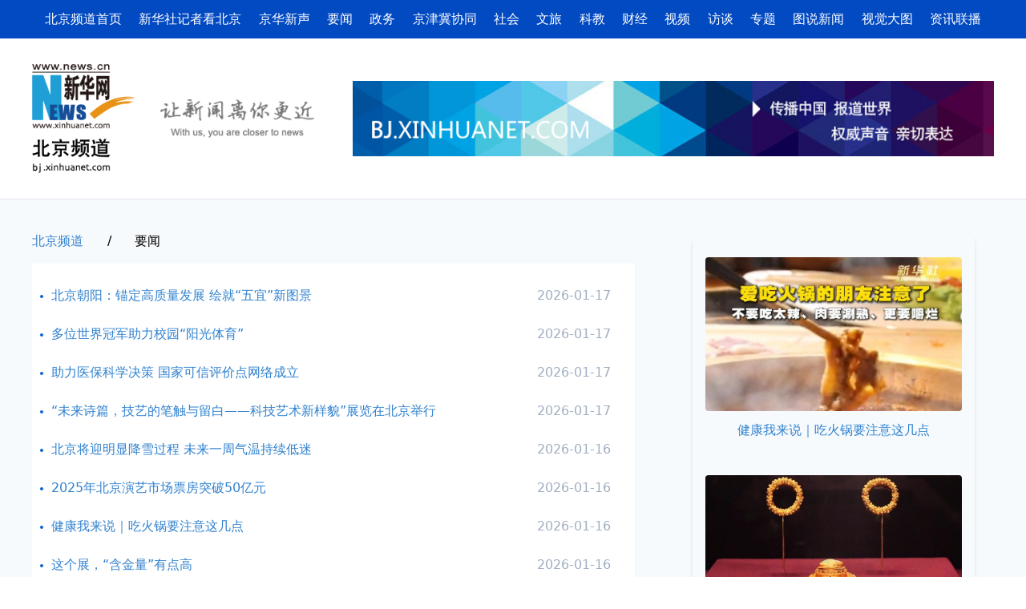

--- FILE ---
content_type: text/html; charset=utf-8
request_url: http://www.bj.news.cn/gdxw/index.htm
body_size: 4261
content:
<!DOCTYPE html><html><head><meta name="catalogs" content="01007006001"> <meta name="publishedtype" content="1"> <meta name="filetype" content="0"> <meta name="pagetype" content="2"> <meta name="templateId" content="bd3709f02d33401180ab26ccf808672c"> <link href="http://news.cn/favicon.ico" rel="shortcut icon" type="image/x-icon"> <meta charset="utf-8"> <meta name="viewport" content="width=device-width,initial-scale=1.0,user-scalable=0,minimum-scale=1.0,maximum-scale=1.0"> <meta name="apple-mobile-web-app-capable" content="yes"> <meta name="apple-mobile-web-app-status-bar-style" content="black"> <meta content="telephone=no" name="format-detection"> <meta http-equiv="X-UA-Compatible" content="IE=edge,chrome=1"> <title>新华网</title> <meta name="description" content=" "> <script src="http://www.news.cn/global/lib/jquery/jquery.min.js"></script> <script type="text/javascript" src="http://lib.news.cn/vue/vue2.6.12/vue.min.js"></script> <script type="text/javascript" src="http://lib.news.cn/common/superEdit4/dw_es5_2021.js"></script> <link href="http://bj.news.cn/sy202304/css/tailwind.min.css" rel="stylesheet"> <style>
        /*参考结构，根据实际情况自行修改*/
        .main {
            width: 1200px;
            margin: 0 auto;
        }

        .main-left {
            float: left;
            width: 900px;
        }

        .main-right {
            float: left;
            width: 290px;
        }

        .wz-list li {
            clear: both;
        }

        .wz-list span {
            float: right;
            width: 160px;
        }

        .top-upper {
            background-color: #024ac2;
        }

        .list-text-dot li:before {
            position: absolute;
            display: block;
            left: 10px;
            top: 23px;
            content: "";
            width: 4px;
            height: 4px;
            -webkit-border-radius: 50%;
            -moz-border-radius: 50%;
            border-radius: 50%;
            background: #0762cb;
        }

        .mNavCon {
            width: 100%;
            overflow-x: auto;
            /* height: 36px;
            line-height: 16px;
            background: #f47845; */
        }

        .mNavCon .mNavList {
            white-space: nowrap;
            /* height: 36px; */
            overflow-x: auto;
            width: 220%;
        }

        /*参考结构，根据实际情况自行修改*/

        @media (max-width: 760px) {
            .main {
                width: 100%;
            }
        }
    </style></head> <body><div class="w-full h-12 top-upper"><div class="main hidden md:flex flex-row justify-between text-white leading-10 px-4 py-1"><a href="/index.htm" target="_blank">北京频道首页</a> <a href="/jz/index.htm" target="_blank">新华社记者看北京</a> <a href="/jhxs/index.htm" target="_blank">京华新声</a> <a href="/gdxw/index.htm" target="_blank">要闻</a> <a href="/bjzw/index.htm" target="_blank">政务</a> <a href="/jjj/index.htm" target="_blank">京津冀协同</a> <a href="/sh/index.htm" target="_blank">社会</a> <a href="/wl/index.htm" target="_blank">文旅</a> <a href="/kj/index.htm" target="_blank">科教</a> <a href="/cj/index.htm" target="_blank">财经</a> <a href="/sp/index.htm" target="_blank">视频</a> <a href="/ft/index.htm" target="_blank">访谈</a> <a href="/zt/index.htm" target="_blank">专题</a> <a href="/tj/index.htm" target="_blank">图说新闻</a> <a href="/tp/index.htm" target="_blank">视觉大图</a> <a href="http://bj.news.cn/xxgj/index.html" target="_blank">资讯联播</a></div> <div class="mNavCon block md:hidden h-full"><div class="mNavList leading-10 text-white flex flex-row justify-between p-1"><a href="/jz/index.htm" target="_blank">新华社记者看北京</a> <a href="/jhxs/index.htm" target="_blank">京华新声</a> <a href="/gdxw/index.htm" target="_blank">要闻</a> <a href="/bjzw/index.htm" target="_blank">政务</a> <a href="/jjj/index.htm" target="_blank">京津冀</a> <a href="/sh/index.htm" target="_blank">社会</a> <a href="/wl/index.htm" target="_blank">文旅</a> <a href="/kj/index.htm" target="_blank">科教</a> <a href="/cj/index.htm" target="_blank">财经</a> <a href="/sp/index.htm" target="_blank">视频</a> <a href="/ft/index.htm" target="_blank">访谈</a> <a href="/zt/index.htm" target="_blank">专题</a> <a href="/tj/index.htm" target="_blank">图说</a> <a href="/tp/index.htm" target="_blank">视觉</a> <a href="http://bj.news.cn/xxgj/index.html" target="_blank">资讯联播</a></div></div></div> <div class="hidden md:flex flex-row flex-wrap items-center" style="width:1200px; margin: 0 auto; height: 200px;"><div class="flex flex-row flex-wrap items-center py-8  w-4/12"><img src="http://www.bj.news.cn/global/v1/lib/xpage/images/logo-xhwbj.png" alt="新华网" class="w-32"> <img src="http://www.bj.news.cn/global/v1/lib/xpage/images/text-xhw-220.png" class="px-8 h-12"></div> <div class="w-8/12"><img src="http://www.bj.news.cn/global/v1/lib/xpage/images/xhwbj-adv-1.jpg"></div></div> <div class="py-10 w-full border-t border-gray-300 bg-gray-100"><div class="flex flex-row main"><div class="md:pr-12 w-full md:w-8/12 h-auto"><div class="flex flex-row flex-wrap justify-between w-40 pb-4 ml-4 md:ml-0"><h2 class="text-blue-600 hover:text-blue-400"><a href="http://bj.news.cn" target="_blank">北京频道</a></h2><span>
                        / </span> <h2 data="datasource:1521a273fb4d4649b2260ae43d16442a" datatype="category">要闻</h2></div> <div class="py-4 bg-white"><ul class="wz-list list-text-dot pb-10" data="datasource:3f30ff8cc5494bc5b3d15481c144656b" datatype="ds" preview="ds_"><li class="flex flex-row items-top py-2 relative pl-6"><h2 class="inline-block w-full md:w-10/12 leading-loose text-blue-600 hover:text-blue-400"><a href="../20260117/ac15218fc23849009d4471fd504456f6/c.html" target="_blank">北京朝阳：锚定高质量发展 绘就“五宜”新图景</a></h2> <span class="hidden md:inline-block w-2/12 leading-loose text-center text-gray-500">2026-01-17</span></li><li class="flex flex-row items-top py-2 relative pl-6"><h2 class="inline-block w-full md:w-10/12 leading-loose text-blue-600 hover:text-blue-400"><a href="../20260117/b13034b6f15648ed9357c72a47291010/c.html" target="_blank">多位世界冠军助力校园“阳光体育”</a></h2> <span class="hidden md:inline-block w-2/12 leading-loose text-center text-gray-500">2026-01-17</span></li><li class="flex flex-row items-top py-2 relative pl-6"><h2 class="inline-block w-full md:w-10/12 leading-loose text-blue-600 hover:text-blue-400"><a href="../20260117/340297e2023046a9acbf19bf1e22a6d9/c.html" target="_blank">助力医保科学决策 国家可信评价点网络成立 </a></h2> <span class="hidden md:inline-block w-2/12 leading-loose text-center text-gray-500">2026-01-17</span></li><li class="flex flex-row items-top py-2 relative pl-6"><h2 class="inline-block w-full md:w-10/12 leading-loose text-blue-600 hover:text-blue-400"><a href="../20260117/43c719b037b74514829dacf0a3219540/c.html" target="_blank">“未来诗篇，技艺的笔触与留白——科技艺术新样貌”展览在北京举行</a></h2> <span class="hidden md:inline-block w-2/12 leading-loose text-center text-gray-500">2026-01-17</span></li><li class="flex flex-row items-top py-2 relative pl-6"><h2 class="inline-block w-full md:w-10/12 leading-loose text-blue-600 hover:text-blue-400"><a href="../20260116/905e3d4777374ad29bd61b37af6a6193/c.html" target="_blank">北京将迎明显降雪过程 未来一周气温持续低迷</a></h2> <span class="hidden md:inline-block w-2/12 leading-loose text-center text-gray-500">2026-01-16</span></li><li class="flex flex-row items-top py-2 relative pl-6"><h2 class="inline-block w-full md:w-10/12 leading-loose text-blue-600 hover:text-blue-400"><a href="../20260116/ec1a6cf2df5c4812afdafbb68c75cb73/c.html" target="_blank">2025年北京演艺市场票房突破50亿元</a></h2> <span class="hidden md:inline-block w-2/12 leading-loose text-center text-gray-500">2026-01-16</span></li><li class="flex flex-row items-top py-2 relative pl-6"><h2 class="inline-block w-full md:w-10/12 leading-loose text-blue-600 hover:text-blue-400"><a href="../20260116/4c750fda9fe04e91aa01d8f9f3715dbb/c.html" target="_blank">健康我来说｜吃火锅要注意这几点</a></h2> <span class="hidden md:inline-block w-2/12 leading-loose text-center text-gray-500">2026-01-16</span></li><li class="flex flex-row items-top py-2 relative pl-6"><h2 class="inline-block w-full md:w-10/12 leading-loose text-blue-600 hover:text-blue-400"><a href="../20260116/b632a5bdc44448b6bbdbde65745ec875/c.html" target="_blank">这个展，“含金量”有点高</a></h2> <span class="hidden md:inline-block w-2/12 leading-loose text-center text-gray-500">2026-01-16</span></li><li class="flex flex-row items-top py-2 relative pl-6"><h2 class="inline-block w-full md:w-10/12 leading-loose text-blue-600 hover:text-blue-400"><a href="../20260116/7ac71573a62d40d0bfc0677b6cf5675b/c.html" target="_blank">2025年北京接待入境游客548万人次 入境旅游加速发展</a></h2> <span class="hidden md:inline-block w-2/12 leading-loose text-center text-gray-500">2026-01-16</span></li><li class="flex flex-row items-top py-2 relative pl-6"><h2 class="inline-block w-full md:w-10/12 leading-loose text-blue-600 hover:text-blue-400"><a href="../20260116/977c9fd4d9084dbd8aa43af6e4d876e6/c.html" target="_blank">CBA常规赛：北京控股不敌江苏肯帝亚</a></h2> <span class="hidden md:inline-block w-2/12 leading-loose text-center text-gray-500">2026-01-16</span></li><li class="flex flex-row items-top py-2 relative pl-6"><h2 class="inline-block w-full md:w-10/12 leading-loose text-blue-600 hover:text-blue-400"><a href="../20260116/1621784dfc6449629dcf54d98e1e93ad/c.html" target="_blank">北京加快培育“超现场”产业</a></h2> <span class="hidden md:inline-block w-2/12 leading-loose text-center text-gray-500">2026-01-16</span></li><li class="flex flex-row items-top py-2 relative pl-6"><h2 class="inline-block w-full md:w-10/12 leading-loose text-blue-600 hover:text-blue-400"><a href="../20260116/eb29082284824f6eadd1ec0549677333/c.html" target="_blank">北京发布超1.4万亿元重点工程项目清单</a></h2> <span class="hidden md:inline-block w-2/12 leading-loose text-center text-gray-500">2026-01-16</span></li><li class="flex flex-row items-top py-2 relative pl-6"><h2 class="inline-block w-full md:w-10/12 leading-loose text-blue-600 hover:text-blue-400"><a href="../20260116/ff74c7e7b98b4fe5b1a94f281f576032/c.html" target="_blank">冬奥年，北京将迎四大洲花样滑冰锦标赛</a></h2> <span class="hidden md:inline-block w-2/12 leading-loose text-center text-gray-500">2026-01-16</span></li><li class="flex flex-row items-top py-2 relative pl-6"><h2 class="inline-block w-full md:w-10/12 leading-loose text-blue-600 hover:text-blue-400"><a href="../20260115/7a234c56c89c4ebe82839df948db158b/c.html" target="_blank">北京：炒菜机器人进校园 智慧食堂守护学生“舌尖”</a></h2> <span class="hidden md:inline-block w-2/12 leading-loose text-center text-gray-500">2026-01-15</span></li><li class="flex flex-row items-top py-2 relative pl-6"><h2 class="inline-block w-full md:w-10/12 leading-loose text-blue-600 hover:text-blue-400"><a href="../20260115/4015d7f6253f44f2a8bf9d6097a3df61/c.html" target="_blank">北京：《马赛克｜意大利永恒艺术的密码》开展</a></h2> <span class="hidden md:inline-block w-2/12 leading-loose text-center text-gray-500">2026-01-15</span></li><li class="flex flex-row items-top py-2 relative pl-6"><h2 class="inline-block w-full md:w-10/12 leading-loose text-blue-600 hover:text-blue-400"><a href="../20260115/6587d73d50cf46b0af7f8325b544c2c8/c.html" target="_blank">北京曲剧演绎曹禺名剧《雷雨》</a></h2> <span class="hidden md:inline-block w-2/12 leading-loose text-center text-gray-500">2026-01-15</span></li><li class="flex flex-row items-top py-2 relative pl-6"><h2 class="inline-block w-full md:w-10/12 leading-loose text-blue-600 hover:text-blue-400"><a href="../20260115/069859a6c990441485a81d432e1233d5/c.html" target="_blank">“十五五”期间北京顺义将建设国际临空都市港</a></h2> <span class="hidden md:inline-block w-2/12 leading-loose text-center text-gray-500">2026-01-15</span></li><li class="flex flex-row items-top py-2 relative pl-6"><h2 class="inline-block w-full md:w-10/12 leading-loose text-blue-600 hover:text-blue-400"><a href="../20260115/ce262a3670654c928575426fb186396c/c.html" target="_blank">北京丰台：推动城市精细化治理水平提升</a></h2> <span class="hidden md:inline-block w-2/12 leading-loose text-center text-gray-500">2026-01-15</span></li><li class="flex flex-row items-top py-2 relative pl-6"><h2 class="inline-block w-full md:w-10/12 leading-loose text-blue-600 hover:text-blue-400"><a href="../20260115/d44d1635eefd4bfba5c6780deaa84ddf/c.html" target="_blank">近200位专家学者在北大共议北京城市建设及京津冀协同发展</a></h2> <span class="hidden md:inline-block w-2/12 leading-loose text-center text-gray-500">2026-01-15</span></li><li class="flex flex-row items-top py-2 relative pl-6"><h2 class="inline-block w-full md:w-10/12 leading-loose text-blue-600 hover:text-blue-400"><a href="../20260115/759bb95d5e984d138232728c0d116393/c.html" target="_blank">北京昌平： 高质量发展让平原新城充满活力</a></h2> <span class="hidden md:inline-block w-2/12 leading-loose text-center text-gray-500">2026-01-15</span></li></ul> <div class="wz-list-more m-auto w-48 h-10 top-upper text-white text-center leading-loose rounded cursor-pointer border-4">
                        显示更多</div></div></div> <div class="hidden md:block w-4/12"><iframe src="http://bj.news.cn/assets/p2right.html" frameborder="0" style="width: 400px; height: 1000px;"></iframe></div></div></div> <div class="flex flex-row justify-center py-6 md:py-8 w-full bg-gray-200"><div style="width:1200px;"><div class="flex justify-center w-full h-auto px-8"><p class="inline-block w-full py-4 text-center text-sm leading-10 text-gray-700">
                    Copyright © 2000 - 2025 XINHUANET.com <br>
                    版权所有 新华网股份有限公司
                </p></div></div></div> <script>
        // http://tools.jb51.net/transcoding/html2js/  生成101-106行代码的在线工具

        $(document).ready(function ($) {
            // 加载更多
            var xpage01 = new Xhwpage({
                parentNode: '.wz-list',
                btn: '.wz-list-more',
                itemNode: '.wz-list',
                startSize: 20,
                pageSize: 10,
                isLoading: '加载中……',
                isHasMore: '加载更多 »',
                isEmpty: '暂无数据',
                isError: '加载失败，请重试',
                isNoMore: '暂无更多数据',
                template: ['<li class="flex flex-row items-top py-2 relative pl-6" v-for=\'(item,index) in datasource.datasource\' :key=\'index\'>',
                    '  <h2 class="inline-block w-full md:w-10/12 leading-loose text-blue-600 hover:text-blue-400">',
                    '    <a :href="item.publishUrl" target="_blank" v-if="item.contentType != \'Link\' " v-html="item.showTitle"></a>',
                    '    <div v-else v-html="item.showTitle"></div>',
                    '  </h2>',
                    '  <span class="hidden md:inline-block w-2/12 leading-loose text-center text-gray-500">{{item.publishTime|year}}-{{item.publishTime|month}}-{{item.publishTime|day}}</span>',
                    '</li>'].join("")
            })
        });
    </script><script src="//imgs.news.cn/webdig/xinhua_webdig.js" language="javascript" type="text/javascript" async></script></body></html>

--- FILE ---
content_type: text/html; charset=utf-8
request_url: http://bj.news.cn/assets/p2right.html
body_size: 1740
content:
<!DOCTYPE html><html><head><meta name="catalogs" content="01007006001"> <meta name="publishedtype" content="1"> <meta name="filetype" content="0"> <meta name="pagetype" content="2"> <meta name="templateId" content="217d52a8330a48c183aee083612d4ea4"> <link href="http://news.cn/favicon.ico" rel="shortcut icon" type="image/x-icon"> <meta charset="utf-8"> <meta name="viewport" content="width=device-width,initial-scale=1.0,user-scalable=0,minimum-scale=1.0,maximum-scale=1.0"> <meta name="apple-mobile-web-app-capable" content="yes"> <meta name="apple-mobile-web-app-status-bar-style" content="black"> <meta content="telephone=no" name="format-detection"> <meta http-equiv="X-UA-Compatible" content="IE=edge,chrome=1"> <title>新华网</title> <meta name="description" content=" "> <script src="http://www.news.cn/global/lib/jquery/jquery.min.js"></script> <script type="text/javascript" src="http://lib.news.cn/vue/vue2.6.12/vue.min.js"></script> <script type="text/javascript" src="http://lib.news.cn/common/superEdit4/dw_es5_2021.js"></script> <link href="http://bj.news.cn/sy202304/css/tailwind.min.css" rel="stylesheet"> <style>
        /*参考结构，根据实际情况自行修改*/
        .main {
            width: 1200px;
            margin: 0 auto;
        }

        .main-left {
            float: left;
            width: 900px;
        }

        .main-right {
            float: left;
            width: 290px;
        }

        .wz-list li {
            clear: both;
        }

        .wz-list span {
            float: right;
            width: 160px;
        }

        .top-upper {
            background-color: #024ac2;
        }

        .list-text-dot li:before {
            position: absolute;
            display: block;
            left: 10px;
            top: 23px;
            content: "";
            width: 4px;
            height: 4px;
            -webkit-border-radius: 50%;
            -moz-border-radius: 50%;
            border-radius: 50%;
            background: #0762cb;
        }

        .mNavCon {
            width: 100%;
            overflow-x: auto;
            /* height: 36px;
            line-height: 16px;
            background: #f47845; */
        }

        .mNavCon .mNavList {
            white-space: nowrap;
            /* height: 36px; */
            overflow-x: auto;
            width: 220%;
        }

        /*参考结构，根据实际情况自行修改*/

        @media (max-width: 760px) {
            .main {
                width: 100%;
            }
        }
    </style></head> <body><div class="w-full"><div class="flex flex-row"><div class="block px-6" style="width: 400px;"><div class="w-full h-auto rounded-2xl shadow-md p-4"><ul class="flex flex-col w-full" data="datasource:1fead7d38aa44f1a8a3b98d13a08b725" datatype="ds" preview="ds_"><li class="w-full h-auto py-4 text-blue-600 hover:text-blue-400"><a href="../20260116/4c750fda9fe04e91aa01d8f9f3715dbb/c.html" target="_blank"><img src="../20260116/4c750fda9fe04e91aa01d8f9f3715dbb/202601164c750fda9fe04e91aa01d8f9f3715dbb_20260116f7b143a27d3b4b7194cecf18ced7818b.jpg" class="w-full h-48 object-fill rounded"></a> <h2 class="py-2 text-center leading-loose text-blue-600 hover:text-blue-400"><a href="../20260116/4c750fda9fe04e91aa01d8f9f3715dbb/c.html" target="_blank">健康我来说｜吃火锅要注意这几点</a></h2></li><li class="w-full h-auto py-4 text-blue-600 hover:text-blue-400"><a href="../20260116/b632a5bdc44448b6bbdbde65745ec875/c.html" target="_blank"><img src="../20260116/b632a5bdc44448b6bbdbde65745ec875/20260116b632a5bdc44448b6bbdbde65745ec875_20260116cf358bc1780d4d338c80aa76321f078e.jpg" class="w-full h-48 object-fill rounded"></a> <h2 class="py-2 text-center leading-loose text-blue-600 hover:text-blue-400"><a href="../20260116/b632a5bdc44448b6bbdbde65745ec875/c.html" target="_blank">这个展，“含金量”有点高</a></h2></li><li class="w-full h-auto py-4 text-blue-600 hover:text-blue-400"><a href="../20260115/7a234c56c89c4ebe82839df948db158b/c.html" target="_blank"><img src="../20260115/7a234c56c89c4ebe82839df948db158b/202601157a234c56c89c4ebe82839df948db158b_49fdb8bf554d4174b8419cb2b300c34d.jpg" class="w-full h-48 object-fill rounded"></a> <h2 class="py-2 text-center leading-loose text-blue-600 hover:text-blue-400"><a href="../20260115/7a234c56c89c4ebe82839df948db158b/c.html" target="_blank">北京：炒菜机器人进校园 智慧食堂守护学生“舌尖”</a></h2></li></ul></div></div></div></div><script src="//imgs.news.cn/webdig/xinhua_webdig.js" language="javascript" type="text/javascript" async></script></body></html>